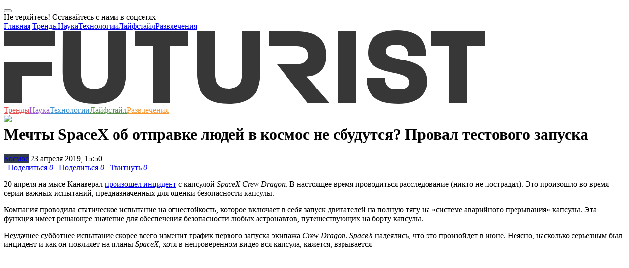

--- FILE ---
content_type: text/html; charset=UTF-8
request_url: https://futurist.ru/news/7484-mechti-spacex-ob-otpravke-lyudey-v-kosmos-ne-sbudutsya-proval-tesovogo-zapuska
body_size: 16412
content:



<!DOCTYPE html>
<html class="fa-events-icons-ready" lang="en-US">
<head>
    <link rel="manifest" href="/manifest.json">
    <meta charset="UTF-8">
    <meta http-equiv="X-UA-Compatible" content="IE=edge">
    <meta http-equiv="Content-Type" content="text/html; charset=UTF-8">
    <meta name="viewport" content="width=device-width, initial-scale=1">
    <meta name="keywords" content="Илон Маск, космос, SpaceX, испытания, МКС, запуск, Футурист.ру, футурист, futurist, футуризм, трансляции, интервью, подборки, статьи, новости, события, фото, видео, опросы, голосования, рейтинги, тесты, Нобелевская премия, ученые, российские ученые, лженаука, эксперимент, теория, университет, разоблачение, популяризация, будущее, прогноз">
    <meta name="description" content="20 апреля ​​на мысе Канаверал произошел инцидент с капсулой SpaceX Crew Dragon — на «Футуристе»">
    <meta name='yandex-verification' content='49ec9c59272c79ab'/>

    <link rel="icon" type="image/vnd.microsoft.icon" href="/img/favicon.ico">
    <link rel="apple-touch-icon" href="/img/touch-icon-120.png"/>
    <link rel="apple-touch-icon" href="/img/touch-icon-152.png"/>
    <link rel="apple-touch-icon" href="/img/touch-icon-1024.png"/>
    <link rel="apple-touch-icon" href="/img/touch-icon-1024.png"/>

    <script src="https://acdn.adnxs.com/prebid/not-for-prod/1/prebid.js"></script>
        <meta name="csrf-param" content="_csrf">
<meta name="csrf-token" content="q2AMANW0lVvnWh4NEAHqZPaEhDnSXW8aLxh-8dXdLLv8Uk15ouOmFrIFTF1TU7kPpde0c6Y-LWp9bD-amrdD-g==">
    <title>Мечты SpaceX об отправке людей в космос не сбудутся? Провал тестового запуска | Futurist - будущее уже здесь</title>
    <meta name="twitter:card" content="summary_large_image">
<meta name="twitter:site" content="@futurist_ru">
<meta name="twitter:title" content="Мечты SpaceX об отправке людей в космос не сбудутся? Провал тестового запуска">
<meta name="twitter:image" content="http://futurist.ru/images/nut_news/image/b18b219460955f01703c8e33787eff3e.jpg">
<meta name="twitter:image:width" content="435">
<meta name="twitter:image:height" content="375">
<meta name="twitter:url" content="https://futurist.ru/news/7484-mechti-spacex-ob-otpravke-lyudey-v-kosmos-ne-sbudutsya-proval-tesovogo-zapuska">
<meta name="relap-image" content="https://futurist.ru/images/nut_news/image/b18b219460955f01703c8e33787eff3e.jpg">
<meta property="og:url" content="https://futurist.ru/news/7484-mechti-spacex-ob-otpravke-lyudey-v-kosmos-ne-sbudutsya-proval-tesovogo-zapuska">
<meta property="og:type" content="website">
<meta property="og:title" content="Мечты SpaceX об отправке людей в космос не сбудутся? Провал тестового запуска">
<meta property="og:description" content="20 апреля ​​на мысе Канаверал произошел инцидент с капсулой SpaceX Crew Dragon  - читайте на «Футуристе»">
<meta property="og:image" content="https://futurist.ru/images/nut_news/image/b18b219460955f01703c8e33787eff3e.jpg">
<meta property="robots" content="NOARCHIVE">
<link href="https://futurist.ru/news/7484-mechti-spacex-ob-otpravke-lyudey-v-kosmos-ne-sbudutsya-proval-tesovogo-zapuska" rel="canonical">
<link href="/assets/all-fec7845f60dea582fcd44e79a3b30018.css" rel="stylesheet">
<link href="/assets/909ec577/css/bootstrap-select.min.css" rel="stylesheet">
<link href="/assets/17c11ec2/css/social-popup.css?v=2" rel="stylesheet">
<script src="https://relap.io/api/v6/head.js?token=dAx0IKQgK1eqeYyJ" async=""></script>
    <!-- Yandex.Metrika counter -->
    <script type="text/javascript">
        (function (d, w, c) {
            (w[c] = w[c] || []).push(function () {
                try {
                    w.yaCounter43761764 = new Ya.Metrika({
                        id: 43761764,
                        clickmap: true,
                        trackLinks: true,
                        accurateTrackBounce: true,
                        webvisor: true
                    });
                } catch (e) {
                }
            });

            var n = d.getElementsByTagName("script")[0],
                s = d.createElement("script"),
                f = function () {
                    n.parentNode.insertBefore(s, n);
                };
            s.type = "text/javascript";
            s.async = true;
            s.src = "https://mc.yandex.ru/metrika/watch.js";

            if (w.opera == "[object Opera]") {
                d.addEventListener("DOMContentLoaded", f, false);
            } else {
                f();
            }
        })(document, window, "yandex_metrika_callbacks");
    </script>
    <noscript>
        <div><img src="https://mc.yandex.ru/watch/43761764" style="position:absolute; left:-9999px;" alt=""/></div>
    </noscript>
    <!-- /Yandex.Metrika counter -->

    <!-- Facebook Conversion Code for Futurist -->
    <script>(function () {
            var _fbq = window._fbq || (window._fbq = []);
            if (!_fbq.loaded) {
                var fbds = document.createElement('script');
                fbds.async = true;
                fbds.src = '//connect.facebook.net/en_US/fbds.js';
                var s = document.getElementsByTagName('script')[0];
                s.parentNode.insertBefore(fbds, s);
                _fbq.loaded = true;
            }
        })();
        window._fbq = window._fbq || [];
        window._fbq.push(['track', '6040549555924', {'value': '0.00', 'currency': 'EUR'}]);
    </script>
    <script type="text/javascript">
    var pbjs_currency = 1, // -> to $1
        eur2usd = 1.1,
        testPrebid = false;
</script>
<script>
    var adUnits = [{
        code: 'yandex_rtb_R-A-283799-9',
        sizes: [[300, 250]],
        bids: [{
            bidder: 'appnexus',
            params: {placementId: '14366025'}
        },
            {
                bidder: 'adform',
                params: {mid: '619610'}
            }]
    }];
    var pbjs = pbjs || {};
    pbjs.que = pbjs.que || [];
    pbjs.que.push(function () {
        for (var i = 0; i < adUnits.length; i++) {
            shuffle(adUnits[i].bids);
        }
        pbjs.addAdUnits(adUnits);
        pbjs.requestBids({
            timeout: 2000,
            bidsBackHandler: function (bidResponses) {
                //show ads w/o adserver
                var iframe = document.getElementById('yandex_rtb_R-A-283799-9_if');
                var ifdoc = iframe.contentWindow.document;
                var highestCpmBids = pbjs.getHighestCpmBids('yandex_rtb_R-A-283799-9');
                if (highestCpmBids.length > 0) {
                    pbjs.renderAd(ifdoc, highestCpmBids[0].adId);
                } else {
                    testPrebid = true;
                }
            }
        });
        pbjs.bidderSettings = {
            audienceNetwork: {
                bidCpmAdjustment: function (bidCpm) {
                    return (bidCpm * 0.75);
                }
            },
            aol: {
                bidCpmAdjustment: function (bidCpm) {
                    return (bidCpm * 0.8);
                }
            },
            adform: {
                bidCpmAdjustment: function (bidCpm) {
                    return (bidCpm * 0.9) * eur2usd;
                }
            },
            smartadserver: {
                bidCpmAdjustment: function (bidCpm) {
                    return (bidCpm * 0.9) * eur2usd;
                }
            },
            pubmatic: {
                bidCpmAdjustment: function (bidCpm) {
                    return (bidCpm * 0.9);
                }
            }
        };

    });

    function shuffle(a) {
        var i = 0, j = 0, temp = null;
        for (i = a.length - 1; i > 0; i--) {
            j = Math.floor(Math.random() * (i + 1));
            temp = a[i];
            a[i] = a[j];
            a[j] = temp;
        }
    }
</script>
    <noscript><img height="1" width="1" alt="" style="display:none"
                   src="https://www.facebook.com/tr?ev=6040549555924&amp;cd[value]=0.00&amp;cd[currency]=EUR&amp;noscript=1">
    </noscript>

    <script async src="//pagead2.googlesyndication.com/pagead/js/adsbygoogle.js"></script>
<script>
    (adsbygoogle = window.adsbygoogle || []).push({
        google_ad_client: "ca-pub-6964181501766062",
        enable_page_level_ads: true
    });
</script>
<script async custom-element="amp-auto-ads"
        src="https://cdn.ampproject.org/v0/amp-auto-ads-0.1.js">
</script>    <script type="text/javascript" async src="https://relap.io/api/v6/head.js?token=vy9Wro4KDvMOXVhd"></script></head>
<body class="no-share">
<amp-auto-ads type="adsense"
              data-ad-client="ca-pub-6964181501766062">
</amp-auto-ads>
<!-- Rating@Mail.ru counter -->
<script type="text/javascript">
    var _tmr = window._tmr || (window._tmr = []);
    _tmr.push({id: "2732930", type: "pageView", start: (new Date()).getTime()});
    (function (d, w, id) {
        if (d.getElementById(id)) return;
        var ts = d.createElement("script");
        ts.type = "text/javascript";
        ts.async = true;
        ts.id = id;
        ts.src = (d.location.protocol == "https:" ? "https:" : "http:") + "//top-fwz1.mail.ru/js/code.js";
        var f = function () {
            var s = d.getElementsByTagName("script")[0];
            s.parentNode.insertBefore(ts, s);
        };
        if (w.opera == "[object Opera]") {
            d.addEventListener("DOMContentLoaded", f, false);
        } else {
            f();
        }
    })(document, window, "topmailru-code");
</script>
<noscript>
    <div style="position:absolute;left:-10000px;">
        <img src="//top-fwz1.mail.ru/counter?id=2732930;js=na" style="border:0;" height="1" width="1"
             alt="Рейтинг@Mail.ru"/>
    </div>
</noscript>
<!-- //Rating@Mail.ru counter -->
<div id="fb-root"></div>
<script>(function (d, s, id) {
        var js, fjs = d.getElementsByTagName(s)[0];
        if (d.getElementById(id)) return;
        js = d.createElement(s);
        js.id = id;
        js.src = "//connect.facebook.net/ru_RU/sdk.js#xfbml=1&version=v2.4";
        fjs.parentNode.insertBefore(js, fjs);
    }(document, 'script', 'facebook-jssdk'));</script>
<script>
    (function (i, s, o, g, r, a, m) {
        i['GoogleAnalyticsObject'] = r;
        i[r] = i[r] || function () {
            (i[r].q = i[r].q || []).push(arguments)
        }, i[r].l = 1 * new Date();
        a = s.createElement(o),
            m = s.getElementsByTagName(o)[0];
        a.async = 1;
        a.src = g;
        m.parentNode.insertBefore(a, m)
    })(window, document, 'script', '//www.google-analytics.com/analytics.js', 'ga');

    ga('create', 'UA-73654927-1', 'auto');
    ga('send', 'pageview');

</script>


    <div class="social-popup modal fade"
         id="socialPopupModal"
         tabindex="-1"
         role="dialog"
         aria-labelledby="myModalLabel">
        <div class="modal-dialog" role="document">
            <div class="modal-content">
                <div class="modal-body">
                    <button type="button"
                            class="close social-popup__close-btn-wrapper"
                            data-dismiss="modal"
                            aria-label="Close">
                        <span aria-hidden="true" class="social-popup__close-btn"></span>
                    </button>
                    <div class="social-popup__header">
                        Не теряйтесь! Оставайтесь с нами в соцсетях                    </div>
                    <div class="social-popup__socials">
                        <a href="https://vk.com/futurist_ru"
                           class="social-popup__social-item social-popup__social-item--vk"
                           target="_blank"></a>
                        <a href="https://www.facebook.com/futurist.ru/"
                           class="social-popup__social-item social-popup__social-item--fb"
                           target="_blank"></a>
                        <a href="https://t-do.ru/futurist_ru"
                           class="social-popup__social-item social-popup__social-item--tg"
                           target="_blank"></a>
                    </div>
                    <div class="clearfix"></div>
                </div>
            </div>
        </div>
    </div>




<!-- Popupmenu -->
<div class="show-menu">
    <div class="show-menu-top">
        <a href="#" class="menu-close"><span class="icon-close"></span></a>
    </div>
    <div class="container">
        <div class="row">
            <div class="col-xs-12 no-padding">
                <div class="menu-nav">
                    <nav>
                        <a href="/">Главная</a>
                        <a class="trends" href="//futurist.ru/trends" title="Тренды">Тренды</a><a class="science" href="//futurist.ru/science" title="Наука">Наука</a><a class="technologies" href="//futurist.ru/technologies" title="Технологии">Технологии</a><a class="life" href="//futurist.ru/life" title="Лайфстайл">Лайфстайл</a><a class="fun" href="//futurist.ru/fun" title="Развлечения">Развлечения</a>                    </nav>
                    <div class="mobile-social">
                        <a href="https://www.facebook.com/futurist.ru/" title="Facebook" class="facebook"
                           target="_blank"><span class="icon-facebook"></span></a>
                        <a href="https://vk.com/futurist_ru" title="Vk" class="vk" target="_blank"><span
                                class="icon-vk"></span></a>
                        <a href="https://twitter.com/futurist_ru" title="Twitter" class="twitter" target="_blank"><span
                                class="icon-twitter"></span></a>
                        <a href="https://telegram.me/futurist_ru" title="Telegram" class="telegram"
                           target="_blank"><span class="icon-telegram"></span></a>
                        <a href="http://futurist.ru/rss.xml" title="RSS" class="rss" target="_blank"><span
                                class="icon-rss"></span></a>
                    </div>
                </div>
            </div>
        </div>
    </div>
</div>
<div class="overlay"></div>
<!-- Popupmenu End -->


<header>
    <div class="container header-block">
        <div class="row no-margin" style="position: relative;">
            <div class="col-lg-9 col-md-8 col-sm-6 col-xs-12 no-padding header-main">
                <a href="#" class="mobile-menu">
                    <span></span>
                    <span></span>
                    <span></span>
                </a>
                <a href="http://futurist.ru" title="Futurist" class="logo">
                    <svg xmlns="http://www.w3.org/2000/svg" width="978" height="149" viewBox="0 0 978 149">
                        <defs>
                            <style>
                                .cls-1 {
                                    fill: #373737;
                                    fill-rule: evenodd;
                                }
                            </style>
                        </defs>
                        <path id="Shape_1_copy" data-name="Shape 1 copy" class="cls-1" d="M248.943,82.653c0,37.844-12.3,58.143-42.009,64.3-13.7,2.84-32.468,2.6-44.966.052-29.748-6.07-42.25-26.26-42.25-64.352L120,2h37l-0.393,80.2c0,23.777,4.526,36.231,27.611,36.231,22.857,0,27.609-12.454,27.609-36.231L212,2h37ZM338,32V147H303V32H266V2H375V32H338ZM679,147V2h37V147H679ZM942,32V147H905V32H869V2H978V32H942ZM103,31V2H0V31H103ZM0,65v82H36V92H98V65H0ZM521.943,82.653c0,37.844-12.4,57.7-42.009,64.3-12.451,2.777-33.093,2.57-44.966.052-29.7-6.3-42.25-26.26-42.25-64.352L393,2h37l-0.393,80.2c0,11.093,1.048,19.851,4.393,25.8,7.638,13.585,38.308,13.1,46.162-.04,3.561-5.957,4.665-14.553,4.665-25.76L485,2h37Zm93.617,11.1C650.187,91.709,656,67.078,656,51c0-19.022-5.586-48.963-61.26-48.963L540,2V32h54c7.834,0,13.316,1.428,17.089,3.706,10.442,6.3,9.969,23.368-.1,29.317C607.277,67.215,601.632,69,594,69H556l61.372,77.963h44.811ZM803.057,149C755.078,149,738,130.646,738,96h37c0.678,14.718,6.1,24.016,27.151,24.016,18.784,0,22.849-7.77,22.849-15.016,0-28.079-84-8.276-84-59,0-25.362,13.172-46,58.662-46C845.831,0,858.32,21.562,859,51H823c-0.681-12.229-4.1-22.016-24.47-22.016C781.556,28.984,777,35.526,777,43c0,24.23,84,4.3,84,60C861,124.286,848.546,149,803.057,149Z"/>
                    </svg>

                </a>
            </div>
            <nav class="header-nav">
                <a class="trends" href="//futurist.ru/trends" title="Тренды" style="color: #e45050">Тренды</a><a class="science" href="//futurist.ru/science" title="Наука" style="color: #9a59d7">Наука</a><a class="technologies" href="//futurist.ru/technologies" title="Технологии" style="color: #4092d0">Технологии</a><a class="life" href="//futurist.ru/life" title="Лайфстайл" style="color: #59924c">Лайфстайл</a><a class="fun" href="//futurist.ru/fun" title="Развлечения" style="color: #f79832">Развлечения</a>            </nav>
            <div class="col-lg-3 col-md-4 col-sm-6 col-xs-12 no-padding header-second" style="height: 1px;">
                <a href="#" id="open-search" class="open-search" style="display: block;"><span class="icon-search"></span></a>
                <div class="header-social" style="display: block;">
                    <a href="https://www.facebook.com/futurist.ru/" title="Facebook" class="facebook" target="_blank"><span class="icon-facebook"></span></a>
                    <a href="https://vk.com/futurist_ru" title="Vk" class="vk" target="_blank"><span class="icon-vk"></span></a>
                    <a href="https://twitter.com/futurist_ru" title="Twitter" class="twitter" target="_blank"><span class="icon-twitter"></span></a>
                    <a href="https://telegram.me/futurist_ru" title="Telegram" class="telegram" target="_blank"><span class="icon-telegram"></span></a>
                    <a href="https://www.youtube.com/channel/UCBk-LDqzfRRFYXZt9wOnSdg" target="_blank"><img src="/img/icons/youtube-new.png" /></a>
                </div>
                <div class="show-search-holder">
                    <div class="show-search" style="display: none;">
                        <div class="show-search-icon"><span id="search-btn" class="icon-search"></span></div>
                        <form id="search-form" action="/search" method="get">
                            <input id="search-bar" placeholder="Что вам найти?" name="search" value="" class="show-search-input" type="search">
                            <input type="hidden" value="Найти"/>
                            <span class="show-search-hide"><span id="show-search-hide" class="icon-close"></span></span>
                        </form>
                    </div>
                </div>
                <script type="text/javascript">(function(w,d,c){var s=d.createElement('script'),h=d.getElementsByTagName('script')[0],e=d.documentElement;if((' '+e.className+' ').indexOf(' ya-page_js_yes ')===-1){e.className+=' ya-page_js_yes';}s.type='text/javascript';s.async=true;s.charset='utf-8';s.src=(d.location.protocol==='https:'?'https:':'http:')+'//site.yandex.net/v2.0/js/all.js';h.parentNode.insertBefore(s,h);(w[c]||(w[c]=[])).push(function(){Ya.Site.Form.init()})})(window,document,'yandex_site_callbacks');</script>
            </div>
        </div>
    </div>
</header>

<div class="container no-padding" style="margin-top: 10px">
    </div>

<main>
    

<div id="additional-info-data">
    <div class="content">
        <a href="#" class="additional-info-close icon-close"></a>
        <div class="data-holder"></div>
    </div>
</div>
<div class="container no-padding main-page">

    
    
    <div class="row no-margin">
        <div class="col-lg-8 col-md-8">
            <div id="postCont" class="post-content">

                <div>
                                                                            </div>

                <h1 class="post-title">Мечты SpaceX об отправке людей в космос не сбудутся? Провал тестового запуска</h1>

                <div class="post-info">

                                            <a href="/materials/space" class="post-label c-gray"
                           style="background-color: #343d46">Космос</a>
                    
                    <span class="post-author">
                                                23&nbsp;апреля&nbsp;2019,&nbsp;15:50                    </span>
                </div>

                
                <div class="post-social">
                    <a href="#" title="Поделиться" class="facebook l-fb like social_share" data-type="fb" data-url="https://futurist.ru/news/7484-mechti-spacex-ob-otpravke-lyudey-v-kosmos-ne-sbudutsya-proval-tesovogo-zapuska" title="Facebook"><span class="icon-facebook"></span> &nbsp; Поделиться <i class="l-count">0</i></a>
<a href="#" title="Поделиться" class="vk like l-vk social_share" data-type="vk" data-url="https://futurist.ru/news/7484-mechti-spacex-ob-otpravke-lyudey-v-kosmos-ne-sbudutsya-proval-tesovogo-zapuska" title="Vkontakte"><span class="icon-vk"></span> &nbsp; Поделиться <i class="l-count">0</i></a>
<a href="#" title="Твитнуть" class="twitter l-tw like social_share" data-type="tw" data-url="https://futurist.ru/news/7484-mechti-spacex-ob-otpravke-lyudey-v-kosmos-ne-sbudutsya-proval-tesovogo-zapuska" title="Twitter"><span class="icon-twitter"></span> &nbsp; Твитнуть <i class="l-count">0</i></a>                </div>

                <p>20 апреля ​​на мысе Канаверал <a href="https://twitter.com/NASASpaceflight/status/1119729877232517122" target="_blank">произошел инцидент</a> с капсулой <em>SpaceX Crew Dragon</em>. В настоящее время проводиться расследование (никто не пострадал). Это произошло во время серии важных испытаний, предназначенных для оценки безопасности капсулы.</p>
<p>Компания проводила статическое испытание на огнестойкость, которое включает в себя запуск двигателей на полную тягу на &laquo;системе аварийного прерывания&raquo; капсулы. Эта функция имеет решающее значение для обеспечения безопасности любых астронавтов, путешествующих на борту капсулы.</p>
<p>Неудачнее субботнее испытание скорее всего изменит график первого запуска экипажа <em>Crew Dragon</em>. <em>SpaceX</em> надеялись, что это произойдет в июне. Неясно, насколько серьезным был инцидент и как он повлияет на планы <em>SpaceX</em>, хотя в непроверенном видео вся капсула, кажется, взрывается</p>
<div class="embeddedContent oembed-provider- oembed-provider-youtube" data-align="center" data-oembed="https://www.youtube.com/watch?v=xe4ee56aHSg" data-oembed_provider="youtube" data-resizetype="noresize" style="text-align: center;"><iframe allowfullscreen="true" allowscriptaccess="always" frameborder="0" height="349" scrolling="no" src="//www.youtube.com/embed/xe4ee56aHSg?wmode=transparent&jqoemcache=3oxpu" width="425"></iframe></div>
<p>&laquo;Обеспечение соответствия наших систем строгим стандартам безопасности и обнаружение таких аномалий перед полетом являются основными причинами, по которым мы проводим испытания. Наши команды проводят расследования и тесно сотрудничают с партнерами из NASA&raquo;, – <a href="https://twitter.com/NASASpaceflight/status/1119729877232517122" target="_blank">говорится в заявлении</a> <em>SpaceX</em>.</p>
<p>Третьего марта космический корабль <em>SpaceX Crew Dragon</em> успешно состыковался с Международной космической станцией. Стыковка доставила припасы и испытательный манекен по прозвищу Рипли, на котором были записаны важные данные о том, что значит быть пассажиром внутри капсулы. Программа коммерческого экипажа NASA заключается в запуске астронавтов в космсос в ближайшем будущем с американской земли. Это то, чего не было со времен <em>Space Shuttle</em> в июле 2011 года.</p>
<hr />
<p><span style="font-size:20px;"><strong><b>Читайте еще: <a href="https://futurist.ru/news/7132" target="_blank">На каком корабле мы полетим на Марс? Оцените проект Илона Маска</a></b></strong></span></p>
<hr />
<p><strong><b>Источник:</b></strong> <a href="https://www.livescience.com/65290-spacex-crew-dragon-incident-explosion.html" target="_blank">Livescience</a></p>

                <div class="end-of-material-content"></div>
                <div class="post-social share-friends wow bounceInUp" data-wow-delay="0.3s"
                     data-wow-duration="0.5s">
                    <h3 class="h3-first-line">Понравилась статья?</h3>
                    <h3>Поделись с друзьями!</h3>
                    <a href="#" title="Поделиться" class="facebook l-fb like social_share" data-type="fb" data-url="https://futurist.ru/news/7484-mechti-spacex-ob-otpravke-lyudey-v-kosmos-ne-sbudutsya-proval-tesovogo-zapuska" title="Facebook"><span class="icon-facebook"></span> &nbsp; Поделиться <i class="l-count">0</i></a>
<a href="#" title="Поделиться" class="vk like l-vk social_share" data-type="vk" data-url="https://futurist.ru/news/7484-mechti-spacex-ob-otpravke-lyudey-v-kosmos-ne-sbudutsya-proval-tesovogo-zapuska" title="Vkontakte"><span class="icon-vk"></span> &nbsp; Поделиться <i class="l-count">0</i></a>
<a href="#" title="Твитнуть" class="twitter l-tw like social_share" data-type="tw" data-url="https://futurist.ru/news/7484-mechti-spacex-ob-otpravke-lyudey-v-kosmos-ne-sbudutsya-proval-tesovogo-zapuska" title="Twitter"><span class="icon-twitter"></span> &nbsp; Твитнуть <i class="l-count">0</i></a>                </div>

                <div id="relap-end-content"></div>

                <div>
                                                        </div>

                <div class='new-subscribe share-friends'>
    <h3>Подпишись на еженедельную рассылку</h3>
    <div class='row no-margin'>
    <form id="w6" action="/news/7484-mechti-spacex-ob-otpravke-lyudey-v-kosmos-ne-sbudutsya-proval-tesovogo-zapuska" method="post">
<input type="hidden" name="_csrf" value="q2AMANW0lVvnWh4NEAHqZPaEhDnSXW8aLxh-8dXdLLv8Uk15ouOmFrIFTF1TU7kPpde0c6Y-LWp9bD-amrdD-g==">    
<input type="text" id="nutsubscribers-email" class="form-control" name="NutSubscribers[Email]" placeholder="Ваш e-mail" aria-required="true">
    <button id="subscribe-btn3" type="button" class='btn btn-success'>Подписаться</button>
    <div class="signup-error"></div>
    </div>
    </form></div>
                                    <div class="post-tags">
                        <span>Теги</span>
                                                        <a href="https://futurist.ru/tags/%D0%98%D0%BB%D0%BE%D0%BD+%D0%9C%D0%B0%D1%81%D0%BA"
                                   title="Илон Маск">Илон Маск</a>
                                                            <a href="https://futurist.ru/tags/%D0%BA%D0%BE%D1%81%D0%BC%D0%BE%D1%81"
                                   title="космос">космос</a>
                                                            <a href="https://futurist.ru/tags/SpaceX"
                                   title="SpaceX">SpaceX</a>
                                                            <a href="https://futurist.ru/tags/%D0%B8%D1%81%D0%BF%D1%8B%D1%82%D0%B0%D0%BD%D0%B8%D1%8F"
                                   title="испытания">испытания</a>
                                                            <a href="https://futurist.ru/tags/%D0%9C%D0%9A%D0%A1"
                                   title="МКС">МКС</a>
                                                            <a href="https://futurist.ru/tags/%D0%B7%D0%B0%D0%BF%D1%83%D1%81%D0%BA"
                                   title="запуск">запуск</a>
                                                </div>
                                <div class="knowmore">
                    <div class="col-lg-12 col-md-12 no-padding knowmore-info" style="text-align: left;">
                                                    <span>Источник:</span> <a target="_blank"
                                                      href="http://futurist.ru">Футурист.ру</a>
                            <br/>
                                                    <span>Фото:</span> <a target="_blank" href="https://www.mnn.com/earth-matters/space/blogs/whats-next-spacex-its-mission-send-humans-space">https://www.mnn.com</a>                                            </div>
                </div>

                <a name="comments"></a>
<div class="post-comments">
    <h2>Комментарии</h2>
    <div class="show-comments">
                    <div style="display: none" class="disqus_thread_id">n7484</div>
            <div id="disqus_thread"></div>
            <script>
                /**
                 * RECOMMENDED CONFIGURATION VARIABLES: EDIT AND UNCOMMENT THE SECTION BELOW TO INSERT DYNAMIC VALUES FROM YOUR PLATFORM OR CMS.
                 * LEARN WHY DEFINING THESE VARIABLES IS IMPORTANT: https://disqus.com/admin/universalcode/#configuration-variables
                 */

                var disqus_config = function () {
                    this.page.url = location.href; // Replace PAGE_URL with your page's canonical URL variable
                    this.page.identifier = $('.disqus_thread_id').html(); // Replace PAGE_IDENTIFIER with your page's unique identifier variable
                };

                (function() { // DON'T EDIT BELOW THIS LINE
                    var d = document, s = d.createElement('script');

                    s.src = '//futurist-1.disqus.com/embed.js';

                    s.setAttribute('data-timestamp', +new Date());
                    (d.head || d.body).appendChild(s);
                })();
            </script>
            <noscript>Please enable JavaScript to view the <a href="https://disqus.com/?ref_noscript" rel="nofollow">comments powered by Disqus.</a></noscript>
            </div>
</div>
            </div>
        </div>

        <div class="col-lg-4 col-md-4">
            <aside id="aside">
                <div id="relap-desktop-sidebar"></div>
                
                    <div>
                                                <div class="banners--with-max-width">
                                                    </div>

                    </div>

                        <div class="pictureDay" id="pictureDay">
        <div class="aside-title">Картина дня</div>
                                                            <div class="news-minibox">
                    <div class="news-minibox-cover">
                        <a href="/articles/1476-kataklizmi-kolonii-na-marse-i-3d-printeri-kakim-budet-mir-v-2118-godu"><img src="//futurist.ru/images/nut_articles/image/30f4da7c1c47c94a9861c1036ced0205.jpg" alt="Каким будет мир через 100 лет? Катаклизмы, колонии на Марсе и 3D-принтеры"></a>
                    </div>
                    <div class="news-minibox-content">
                        <span class="news-minibox-title"><a href="/articles/1476-kataklizmi-kolonii-na-marse-i-3d-printeri-kakim-budet-mir-v-2118-godu">Каким будет мир через 100 лет? Катаклизмы, колонии на Марсе и 3D-принтеры</a></span>
                                                    <a href="https://futurist.ru/trends" class="news-minibox-cat" style="color: #e45050">Тренды</a>
                                                                            <a href="https://futurist.ru/technologies" class="news-minibox-cat" style="color: #4092d0">Технологии</a>
                                            </div>
                </div>
                                                                <div class="news-minibox">
                    <div class="news-minibox-cover">
                        <a href="/articles/1353-istoriya-kriptovalyuti-v-rossii-ot-surrogata-do-glavnogo-slova"><img src="//futurist.ru/images/nut_articles/image/d8ef9513312a43f3a098b935d328753b.jpg" alt="История криптовалюты в России: от суррогата до главного слова"></a>
                    </div>
                    <div class="news-minibox-content">
                        <span class="news-minibox-title"><a href="/articles/1353-istoriya-kriptovalyuti-v-rossii-ot-surrogata-do-glavnogo-slova">История криптовалюты в России: от суррогата до главного слова</a></span>
                                                    <a href="https://futurist.ru/technologies" class="news-minibox-cat" style="color: #4092d0">Технологии</a>
                                                                    </div>
                </div>
                                                                <div class="news-minibox">
                    <div class="news-minibox-cover">
                        <a href="/articles/1326-metod-singapura-kak-avtoritarniy-rezhim-sozdaet-samoe-tehnologichnoe-gosudarstvo-planeti"><img src="//futurist.ru/images/nut_articles/image/7907e5ec6b7b7a0df6c7c391ebf1d4e2.jpg" alt="Метод Сингапура: как авторитарный режим создает самое технологичное государство планеты"></a>
                    </div>
                    <div class="news-minibox-content">
                        <span class="news-minibox-title"><a href="/articles/1326-metod-singapura-kak-avtoritarniy-rezhim-sozdaet-samoe-tehnologichnoe-gosudarstvo-planeti">Метод Сингапура: как авторитарный режим создает самое технологичное государство планеты</a></span>
                                                    <a href="https://futurist.ru/technologies" class="news-minibox-cat" style="color: #4092d0">Технологии</a>
                                                                    </div>
                </div>
                                                                <div class="news-minibox">
                    <div class="news-minibox-cover">
                        <a href="/articles/545-aleksandr-shulygin-rabota-stanet-privilegiey"><img src="//futurist.ru/images/nut_articles/image/e7e04a0df8df6998a51067fc8aef42bd.jpg" alt="Александр Шульгин: «Работа станет привилегией»"></a>
                    </div>
                    <div class="news-minibox-content">
                        <span class="news-minibox-title"><a href="/articles/545-aleksandr-shulygin-rabota-stanet-privilegiey">Александр Шульгин: «Работа станет привилегией»</a></span>
                                                    <a href="https://futurist.ru/trends" class="news-minibox-cat" style="color: #e45050">Тренды</a>
                                                                    </div>
                </div>
                                                <div class="clearfix"></div>
    </div>

                    <div>
                                                <div class="banners--with-max-width">
                                                                                </div>
                    </div>

                            </aside>
        </div>
    </div>

    <div class="margin-positiv-page">
                    </div>

    <div class="row margin-positiv-page">
        <div class="recomend-title">Рекомендуем</div>
                <div class="col-lg-4 col-md-4 col-sm-12 col-xs-12 no-padding">
            <div class="news-box">
                <div class="news-cover">
                                        <div class="coolImg">
                        <a href="/articles/806/istoricheskiy-zapusk-pace">
                            <img class="alcenter" src="//futurist.ru/images/nut_articles/image/2a4ce3818ad4a6f1d5097c8d9fc710b3.jpg" alt="Успешный запуск грузовика Dragon на МКС: хронология">
                        </a>
                    </div>
                    <div class="news-content-holder">
                        <div class="news-content">
                                                        <a href="/articles/806/istoricheskiy-zapusk-pace" class="news-title clamp-title">Успешный запуск грузовика Dragon на МКС: хронология</a>
                            <div class="news-meta">
                                                                    <a href="/technologies" class="news-cat" style="color: #4092d0">Технологии</a>
                                                                                                <div class="share-count">6</div>
                                <div class="share-links">
                                    <a href="#" class="facebook social_share" data-type="fb" data-url="https://futurist.ru/articles/806/istoricheskiy-zapusk-pace" title="Facebook"><span class="icon-facebook"></span></a>
                                    <a href="#" class="vk social_share" data-type="vk" data-url="https://futurist.ru/articles/806/istoricheskiy-zapusk-pace" title="Vk"><span class="icon-vk"></span></a>
                                    <a href="#" class="twitter social_share" data-text='Успешный запуск грузовика Dragon на МКС: хронология' data-type="tw" data-url="https://futurist.ru/articles/806/istoricheskiy-zapusk-pace" title="Twitter"><span class="icon-twitter"></span></a>
                                                                            <a href="#" class="telegram social_share" data-text='Успешный запуск грузовика Dragon на МКС: хронология' data-type="tg" data-url="https://futurist.ru/articles/806/istoricheskiy-zapusk-pace" title="Telegram"><span class="icon-telegram"></span></a>
                                                                        <a href="#" class="share-toogle" title="Share"><span class="icon-share"></span></a>
                                </div>
                                                                <div class="comment-link"><a class="icon-comment disqus-comment-count" data-disqus-identifier="a806" href="/articles/806/istoricheskiy-zapusk-pace#comments">&nbsp;</a></div>
                            </div>
                        </div>
                    </div>
                </div>
            </div>
        </div>
            <div class="col-lg-4 col-md-4 col-sm-12 col-xs-12 no-padding">
            <div class="news-box">
                <div class="news-cover">
                                        <div class="coolImg">
                        <a href="/articles/320">
                            <img class="alleft" src="//futurist.ru/images/nut_articles/image/7a24d9dd92240d364fa50a0088bd3130.jpg" alt="До орбиты за 300: сколько стоит доставить груз на МКС">
                        </a>
                    </div>
                    <div class="news-content-holder">
                        <div class="news-content">
                                                        <a href="/articles/320" class="news-title clamp-title">До орбиты за 300: сколько стоит доставить груз на МКС</a>
                            <div class="news-meta">
                                                                    <a href="/science" class="news-cat" style="color: #9a59d7">Наука</a>
                                                                                                <div class="share-count">5</div>
                                <div class="share-links">
                                    <a href="#" class="facebook social_share" data-type="fb" data-url="https://futurist.ru/articles/320" title="Facebook"><span class="icon-facebook"></span></a>
                                    <a href="#" class="vk social_share" data-type="vk" data-url="https://futurist.ru/articles/320" title="Vk"><span class="icon-vk"></span></a>
                                    <a href="#" class="twitter social_share" data-text='До орбиты за 300: сколько стоит доставить груз на МКС' data-type="tw" data-url="https://futurist.ru/articles/320" title="Twitter"><span class="icon-twitter"></span></a>
                                                                            <a href="#" class="telegram social_share" data-text='До орбиты за 300: сколько стоит доставить груз на МКС' data-type="tg" data-url="https://futurist.ru/articles/320" title="Telegram"><span class="icon-telegram"></span></a>
                                                                        <a href="#" class="share-toogle" title="Share"><span class="icon-share"></span></a>
                                </div>
                                                                <div class="comment-link"><a class="icon-comment disqus-comment-count" data-disqus-identifier="a320" href="/articles/320#comments">&nbsp;</a></div>
                            </div>
                        </div>
                    </div>
                </div>
            </div>
        </div>
            <div class="col-lg-4 col-md-4 col-sm-12 col-xs-12 no-padding">
            <div class="news-box">
                <div class="news-cover">
                                        <div class="coolImg">
                        <a href="/articles/7">
                            <img class="alleft" src="//futurist.ru/images/nut_articles/image/6dd4b3e57d755c665b5dff5c5a2e2b22.jpg" alt="Чем грозит России успех SpaceX">
                        </a>
                    </div>
                    <div class="news-content-holder">
                        <div class="news-content">
                                                        <a href="/articles/7" class="news-title clamp-title">Чем грозит России успех SpaceX</a>
                            <div class="news-meta">
                                                                    <a href="/science" class="news-cat" style="color: #9a59d7">Наука</a>
                                                                                                <div class="share-count">5</div>
                                <div class="share-links">
                                    <a href="#" class="facebook social_share" data-type="fb" data-url="https://futurist.ru/articles/7" title="Facebook"><span class="icon-facebook"></span></a>
                                    <a href="#" class="vk social_share" data-type="vk" data-url="https://futurist.ru/articles/7" title="Vk"><span class="icon-vk"></span></a>
                                    <a href="#" class="twitter social_share" data-text='Чем грозит России успех SpaceX' data-type="tw" data-url="https://futurist.ru/articles/7" title="Twitter"><span class="icon-twitter"></span></a>
                                                                            <a href="#" class="telegram social_share" data-text='Чем грозит России успех SpaceX' data-type="tg" data-url="https://futurist.ru/articles/7" title="Telegram"><span class="icon-telegram"></span></a>
                                                                        <a href="#" class="share-toogle" title="Share"><span class="icon-share"></span></a>
                                </div>
                                                                <div class="comment-link"><a class="icon-comment disqus-comment-count" data-disqus-identifier="a7" href="/articles/7#comments">&nbsp;</a></div>
                            </div>
                        </div>
                    </div>
                </div>
            </div>
        </div>
        </div>

        <div class="row margin-positiv-recomend"  >
                        <div class="col-lg-3 col-md-3 col-sm-12 col-xs-12 no-padding">
                    <div class="popular-news">
                        <div class="popular-news-cover">
                                                        <div class="recImg">
                                <a href="/articles/735">
                                    <img class="alcenter" src="//futurist.ru/images/nut_articles/image/acb3c967b74c68e36e2276d15c4d91a9.jpg" alt="Миссия Iridium NEXT: первый пуск SpaceX Илона Маска в 2017 году (успешно)">
                                </a>
                            </div>
                            <div class="news-minibox-holder">
                                <div class="share-block">
                                    <div class="share-count">25</div>
                                    <div class="share-links">
                                        <a href="#" class="facebook social_share" data-type="fb" data-url="https://futurist.ru/articles/735" title="Facebook"><span class="icon-facebook"></span></a>
                                        <a href="#" class="vk social_share" data-type="vk" data-url="https://futurist.ru/articles/735" title="Vk"><span class="icon-vk"></span></a>
                                        <a href="#" class="twitter social_share" data-text='Миссия Iridium NEXT: первый пуск SpaceX Илона Маска в 2017 году (успешно)' data-type="tw" data-url="https://futurist.ru/articles/735" title="Twitter"><span class="icon-twitter"></span></a>
                                                                                    <a href="#" class="telegram social_share" data-text='Миссия Iridium NEXT: первый пуск SpaceX Илона Маска в 2017 году (успешно)' data-type="tg" data-url="https://futurist.ru/articles/735" title="Telegram"><span class="icon-telegram"></span></a>
                                                                                <a href="#" class="share-toogle" title="Share"><span class="icon-share"></span></a>
                                    </div>
                                                                        <div class="comment-link"><a class="icon-comment disqus-comment-count" data-disqus-identifier="a735" href="/articles/735#comments">&nbsp;</a></div>
                                </div>
                            </div>
                        </div>
                        <div class="popular-news-content">
                                                            <a href="/materials/Online" class="popular-news-label c-lightblue" style="background-color: #B22222">Онлайн</a>
                                                        <a href="/articles/735" class="popular-news-title">Миссия Iridium NEXT: первый пуск SpaceX Илона Маска в 2017 году (успешно)</a>
                                                            <a href="/technologies" class="popular-news-cat" style="color: #4092d0">Технологии</a>
                                                                                </div>
                    </div>
                </div>
                                    <div class="col-lg-3 col-md-3 col-sm-12 col-xs-12 no-padding">
                    <div class="popular-news">
                        <div class="popular-news-cover">
                                                        <div class="recImg">
                                <a href="/articles/12">
                                    <img class="alleft" src="//futurist.ru/images/nut_articles/image/3667a7b54fc6d6036f3cc8594a2cd5e4.jpg" alt="Илон Маск выпустил дракона">
                                </a>
                            </div>
                            <div class="news-minibox-holder">
                                <div class="share-block">
                                    <div class="share-count">7</div>
                                    <div class="share-links">
                                        <a href="#" class="facebook social_share" data-type="fb" data-url="https://futurist.ru/articles/12" title="Facebook"><span class="icon-facebook"></span></a>
                                        <a href="#" class="vk social_share" data-type="vk" data-url="https://futurist.ru/articles/12" title="Vk"><span class="icon-vk"></span></a>
                                        <a href="#" class="twitter social_share" data-text='Илон Маск выпустил дракона' data-type="tw" data-url="https://futurist.ru/articles/12" title="Twitter"><span class="icon-twitter"></span></a>
                                                                                    <a href="#" class="telegram social_share" data-text='Илон Маск выпустил дракона' data-type="tg" data-url="https://futurist.ru/articles/12" title="Telegram"><span class="icon-telegram"></span></a>
                                                                                <a href="#" class="share-toogle" title="Share"><span class="icon-share"></span></a>
                                    </div>
                                                                        <div class="comment-link"><a class="icon-comment disqus-comment-count" data-disqus-identifier="a12" href="/articles/12#comments">&nbsp;</a></div>
                                </div>
                            </div>
                        </div>
                        <div class="popular-news-content">
                                                        <a href="/articles/12" class="popular-news-title">Илон Маск выпустил дракона</a>
                                                            <a href="/science" class="popular-news-cat" style="color: #9a59d7">Наука</a>
                                                                                </div>
                    </div>
                </div>
                                    <div class="col-lg-3 col-md-3 col-sm-12 col-xs-12 no-padding">
                    <div class="popular-news">
                        <div class="popular-news-cover">
                                                        <div class="recImg">
                                <a href="/news/5454-spacex-obrekla-svoyu-raketu-na-gibely-v-okeane-no-falcon-9-neozhidanno-vizhila">
                                    <img class="alcenter" src="//futurist.ru/images/nut_news/image/258703c3dd921602a1a63ca18cdd5123.jpg" alt="SpaceX обрекла свою ракету на гибель в океане. Но Falcon 9 неожиданно «выжила»">
                                </a>
                            </div>
                            <div class="news-minibox-holder">
                                <div class="share-block">
                                    <div class="share-count">15</div>
                                    <div class="share-links">
                                        <a href="#" class="facebook social_share" data-type="fb" data-url="https://futurist.ru/news/5454-spacex-obrekla-svoyu-raketu-na-gibely-v-okeane-no-falcon-9-neozhidanno-vizhila" title="Facebook"><span class="icon-facebook"></span></a>
                                        <a href="#" class="vk social_share" data-type="vk" data-url="https://futurist.ru/news/5454-spacex-obrekla-svoyu-raketu-na-gibely-v-okeane-no-falcon-9-neozhidanno-vizhila" title="Vk"><span class="icon-vk"></span></a>
                                        <a href="#" class="twitter social_share" data-text='SpaceX обрекла свою ракету на гибель в океане. Но Falcon 9 неожиданно «выжила»' data-type="tw" data-url="https://futurist.ru/news/5454-spacex-obrekla-svoyu-raketu-na-gibely-v-okeane-no-falcon-9-neozhidanno-vizhila" title="Twitter"><span class="icon-twitter"></span></a>
                                                                                    <a href="#" class="telegram social_share" data-text='SpaceX обрекла свою ракету на гибель в океане. Но Falcon 9 неожиданно «выжила»' data-type="tg" data-url="https://futurist.ru/news/5454-spacex-obrekla-svoyu-raketu-na-gibely-v-okeane-no-falcon-9-neozhidanno-vizhila" title="Telegram"><span class="icon-telegram"></span></a>
                                                                                <a href="#" class="share-toogle" title="Share"><span class="icon-share"></span></a>
                                    </div>
                                                                        <div class="comment-link"><a class="icon-comment disqus-comment-count" data-disqus-identifier="n5454" href="/news/5454-spacex-obrekla-svoyu-raketu-na-gibely-v-okeane-no-falcon-9-neozhidanno-vizhila#comments">&nbsp;</a></div>
                                </div>
                            </div>
                        </div>
                        <div class="popular-news-content">
                                                            <a href="/materials/space" class="popular-news-label c-lightblue" style="background-color: #343d46">Космос</a>
                                                        <a href="/news/5454-spacex-obrekla-svoyu-raketu-na-gibely-v-okeane-no-falcon-9-neozhidanno-vizhila" class="popular-news-title">SpaceX обрекла свою ракету на гибель в океане. Но Falcon 9 неожиданно «выжила»</a>
                                                            <a href="/technologies" class="popular-news-cat" style="color: #4092d0">Технологии</a>
                                                                                </div>
                    </div>
                </div>
                                    <div class="col-lg-3 col-md-3 col-sm-12 col-xs-12 no-padding">
                    <div class="popular-news">
                        <div class="popular-news-cover">
                                                        <div class="recImg">
                                <a href="/news/3384-spacex-zapustila-raketu-falcon-9-s-voennim-sputnikom-i-posadila-pervuyu-stupeny">
                                    <img class="alcenter" src="//futurist.ru/images/nut_news/image/6dff8143f8ce30d7d6e0bc946b3f96e0.jpg" alt="SpaceX запустила ракету Falcon 9 с военным спутником и посадила первую ступень">
                                </a>
                            </div>
                            <div class="news-minibox-holder">
                                <div class="share-block">
                                    <div class="share-count">22</div>
                                    <div class="share-links">
                                        <a href="#" class="facebook social_share" data-type="fb" data-url="https://futurist.ru/news/3384-spacex-zapustila-raketu-falcon-9-s-voennim-sputnikom-i-posadila-pervuyu-stupeny" title="Facebook"><span class="icon-facebook"></span></a>
                                        <a href="#" class="vk social_share" data-type="vk" data-url="https://futurist.ru/news/3384-spacex-zapustila-raketu-falcon-9-s-voennim-sputnikom-i-posadila-pervuyu-stupeny" title="Vk"><span class="icon-vk"></span></a>
                                        <a href="#" class="twitter social_share" data-text='SpaceX запустила ракету Falcon 9 с военным спутником и посадила первую ступень' data-type="tw" data-url="https://futurist.ru/news/3384-spacex-zapustila-raketu-falcon-9-s-voennim-sputnikom-i-posadila-pervuyu-stupeny" title="Twitter"><span class="icon-twitter"></span></a>
                                                                                    <a href="#" class="telegram social_share" data-text='SpaceX запустила ракету Falcon 9 с военным спутником и посадила первую ступень' data-type="tg" data-url="https://futurist.ru/news/3384-spacex-zapustila-raketu-falcon-9-s-voennim-sputnikom-i-posadila-pervuyu-stupeny" title="Telegram"><span class="icon-telegram"></span></a>
                                                                                <a href="#" class="share-toogle" title="Share"><span class="icon-share"></span></a>
                                    </div>
                                                                        <div class="comment-link"><a class="icon-comment disqus-comment-count" data-disqus-identifier="n3384" href="/news/3384-spacex-zapustila-raketu-falcon-9-s-voennim-sputnikom-i-posadila-pervuyu-stupeny#comments">&nbsp;</a></div>
                                </div>
                            </div>
                        </div>
                        <div class="popular-news-content">
                                                            <a href="/materials/space" class="popular-news-label c-lightblue" style="background-color: #343d46">Космос</a>
                                                        <a href="/news/3384-spacex-zapustila-raketu-falcon-9-s-voennim-sputnikom-i-posadila-pervuyu-stupeny" class="popular-news-title">SpaceX запустила ракету Falcon 9 с военным спутником и посадила первую ступень</a>
                                                            <a href="/trends" class="popular-news-cat" style="color: #e45050">Тренды</a>
                                                                                </div>
                    </div>
                </div>
                        </div>
    
            <div class="row popular-bottom margin-positiv loadmore-recomend">
            <div class="col-lg-12 col-md-12 col-sm-12 col-xs-12 no-padding text-center">
                <a href="#"
                   id="recommendlm"
                   data-page="7"
                   data-id="7484"
                   data-type="news"
                   class="loadmore"><span class="icon-download"></span>Загрузить еще</a>
            </div>
        </div>
    </div>

<div>
    </div>

    </main>


<!-- Footer -->
<footer>
    <div class="container no-padding">
        <div class="row no-margin">
            <div class="col-lg-8 col-md-8 col-sm-12 col-xs-12 no-padding">
                <a href="http://futurist.ru" title="Futurist" class="footer-logo"><img
                            src="/img/logo-mini.svg" alt=""></a>
                <nav class="footer-nav">
                    <a href="https://futurist.ru/about" title="О нас">О нас</a>
                    <a href="https://futurist.ru/contacts" title="Контакты">Контакты</a>
                    <a href="https://futurist.ru/jobs" title="Вакансии">Вакансии</a>
                    <a href="https://futurist.ru/archive/news" title="Архив">Архив</a>
                </nav>
            </div>
            <div class="col-lg-4 col-md-4 col-sm-12 col-xs-12 no-padding">
                <div class="footer-social">
                    <a href="https://www.facebook.com/futurist.ru/" title="Facebook" class="facebook"
                       target="_blank"><span class="icon-facebook"></span></a>
                    <a href="https://vk.com/futurist_ru" title="Vk" class="vk" target="_blank"><span
                                class="icon-vk"></span></a>
                    <a href="https://twitter.com/futurist_ru" title="Twitter" class="twitter" target="_blank"><span
                                class="icon-twitter"></span></a>
                    <a href="https://telegram.me/futurist_ru" title="Telegram" class="telegram" target="_blank"><span
                                class="icon-telegram"></span></a>
                    <a href="https://www.youtube.com/channel/UCBk-LDqzfRRFYXZt9wOnSdg" target="_blank"><img
                                src="/img/icons/youtube-new.png"/></a>
                    <a href="http://futurist.ru/rss.xml" title="RSS" class="rss" target="_blank"><span
                                class="icon-rss"></span></a>
                </div>
            </div>
        </div>
    </div>
</footer>
<div style="display: none">
    <!--LiveInternet counter-->
    <script type="text/javascript"><!--
        document.write("<a href='//www.liveinternet.ru/click' " +
            "target=_blank><img src='//counter.yadro.ru/hit?t44.11;r" +
            escape(document.referrer) + ((typeof(screen) == "undefined") ? "" :
                ";s" + screen.width + "*" + screen.height + "*" + (screen.colorDepth ?
                screen.colorDepth : screen.pixelDepth)) + ";u" + escape(document.URL) +
            ";h" + escape(document.title.substring(0, 80)) + ";" + Math.random() +
            "' alt='' title='LiveInternet' " +
            "border='0' width='31' height='31'><\/a>")
        //--></script><!--/LiveInternet-->
</div>
<a href="#" class="up"><span class="glyphicon glyphicon-chevron-up"></span></a>
<div id="sub-start" class="modal fade" role="dialog">
    <div class="modal-dialog">
        <div class="modal-content">
            <div class="modal-body">
                <div class="subscribe subscribe-primary">
                    <div class="subscribe-top">
                        <a href="#" class="icon-close" data-dismiss="modal"></a>
                        <img id="what_was_popup" src="/img/twitter_r.png" alt="">
                        <h2>Спасибо, <br>
                            что поделились нашим <br>
                            материалом!</h2>
                        <p>Подпишитесь на наши новости
                            <br> по почте или в соцсетях</p>
                        <form id="w20" action="/news/7484-mechti-spacex-ob-otpravke-lyudey-v-kosmos-ne-sbudutsya-proval-tesovogo-zapuska" method="post">
<input type="hidden" name="_csrf" value="q2AMANW0lVvnWh4NEAHqZPaEhDnSXW8aLxh-8dXdLLv8Uk15ouOmFrIFTF1TU7kPpde0c6Y-LWp9bD-amrdD-g==">                        

<input type="text" id="nutsubscribers-email" class="" name="NutSubscribers[Email]" placeholder="Ваш e-mail" aria-required="true">

<div class="help-block"></div>
                        <button id="subscribe-btn2" type="button">Подписаться</button>
                        <p class="signup-error"></p>
                        </form>                    </div>
                    <div class="subscribe-social">
                        <a target="_blank" href="https://www.facebook.com/futurist.ru/"><img src="/img/facebook_r.png"
                                                                                             alt=""></a>
                        <a target="_blank" href="https://vk.com/futurist_ru"><img src="/img/vk_r.png" alt=""></a>
                        <a target="_blank" href="https://twitter.com/futurist_ru"><img src="/img/twitter_r.png" alt=""></a>
                    </div>
                </div>
            </div>
        </div>
    </div>
</div>
<div id="sub-true" class="modal fade" role="dialog">
    <div class="modal-dialog">
        <div class="modal-content">
            <div class="modal-body">
                <button type="button" class="close" data-dismiss="modal">×</button>
                <img src="/img/news-icon.png" alt="">
                <h4 style="margin-bottom: 0px;">Теперь Вы <br>
                    не пропустите <br>
                    ничего важного</h4>
                <img src="/img/like-icon.png" alt="" style="margin-bottom: 40px; position:relative; right: 10px;">
            </div>
        </div>
    </div>
</div>
<!-- Footer end -->
<script src="/assets/all-020966dcbfc829a3269710f23bef2fc7.js"></script>
<script src="/assets/50ae41b7/yii.validation.js"></script>
<script src="/assets/50ae41b7/yii.activeForm.js"></script>
<script src="/js/social-small.js"></script>
<script src="/assets/909ec577/js/bootstrap-select.js"></script>
<script src="/assets/17c11ec2/js/js.cookie.js"></script>
<script src="/assets/17c11ec2/js/show.js?v=2"></script>
<script>new WOW().init();</script>
<script>jQuery(function ($) {
counter(7484,'news');
$('.like').socialButton({
        "alternativeSummary": "Футурист: технологии будущего, научные открытия, инновационные идеи о мозге, космосе, эволюции",
        "alternativeImage": "https://futurist.ru/img/logo.png",
        "mobile": "false",
        "selectors": {
            "shareImages": "soc-material img[src]"
        },

    });
jQuery('#w6').yiiActiveForm([{"id":"nutsubscribers-email","name":"Email","container":".field-nutsubscribers-email","input":"#nutsubscribers-email","validate":function (attribute, value, messages, deferred, $form) {yii.validation.string(value, messages, {"message":"Email must be a string.","max":255,"tooLong":"Email should contain at most 255 characters.","skipOnEmpty":1});value = yii.validation.trim($form, attribute, [], value);yii.validation.required(value, messages, {"message":"Email cannot be blank."});yii.validation.email(value, messages, {"pattern":/^[a-zA-Z0-9!#$%&'*+\/=?^_`{|}~-]+(?:\.[a-zA-Z0-9!#$%&'*+\/=?^_`{|}~-]+)*@(?:[a-zA-Z0-9](?:[a-zA-Z0-9-]*[a-zA-Z0-9])?\.)+[a-zA-Z0-9](?:[a-zA-Z0-9-]*[a-zA-Z0-9])?$/,"fullPattern":/^[^@]*<[a-zA-Z0-9!#$%&'*+\/=?^_`{|}~-]+(?:\.[a-zA-Z0-9!#$%&'*+\/=?^_`{|}~-]+)*@(?:[a-zA-Z0-9](?:[a-zA-Z0-9-]*[a-zA-Z0-9])?\.)+[a-zA-Z0-9](?:[a-zA-Z0-9-]*[a-zA-Z0-9])?>$/,"allowName":false,"message":"Некорректный Email.","enableIDN":false,"skipOnEmpty":1});}}], []);
$(".selectpicker").addClass("show-menu-arrow");
$(".selectpicker").selectpicker({"style":"soc-select","size":5,"dropupAuto":false});
$(":reset").click(function(){
            $(this).closest("form").trigger("reset");
            $(".selectpicker").selectpicker("refresh");
        });
$(".selectpicker-10").addClass("show-menu-arrow");
$(".selectpicker-10").selectpicker({"style":"soc-select","size":10,"dropupAuto":false});
$(":reset").click(function(){
            $(this).closest("form").trigger("reset");
            $(".selectpicker-10").selectpicker("refresh");
        });
$(".selectpicker-15").addClass("show-menu-arrow");
$(".selectpicker-15").selectpicker({"style":"soc-select-15","size":15,"dropupAuto":false});
$(":reset").click(function(){
            $(this).closest("form").trigger("reset");
            $(".selectpicker-15").selectpicker("refresh");
        });
jQuery('#w20').yiiActiveForm([{"id":"nutsubscribers-email","name":"Email","container":".field-nutsubscribers-email","input":"#nutsubscribers-email","validate":function (attribute, value, messages, deferred, $form) {yii.validation.string(value, messages, {"message":"Email must be a string.","max":255,"tooLong":"Email should contain at most 255 characters.","skipOnEmpty":1});value = yii.validation.trim($form, attribute, [], value);yii.validation.required(value, messages, {"message":"Email cannot be blank."});yii.validation.email(value, messages, {"pattern":/^[a-zA-Z0-9!#$%&'*+\/=?^_`{|}~-]+(?:\.[a-zA-Z0-9!#$%&'*+\/=?^_`{|}~-]+)*@(?:[a-zA-Z0-9](?:[a-zA-Z0-9-]*[a-zA-Z0-9])?\.)+[a-zA-Z0-9](?:[a-zA-Z0-9-]*[a-zA-Z0-9])?$/,"fullPattern":/^[^@]*<[a-zA-Z0-9!#$%&'*+\/=?^_`{|}~-]+(?:\.[a-zA-Z0-9!#$%&'*+\/=?^_`{|}~-]+)*@(?:[a-zA-Z0-9](?:[a-zA-Z0-9-]*[a-zA-Z0-9])?\.)+[a-zA-Z0-9](?:[a-zA-Z0-9-]*[a-zA-Z0-9])?>$/,"allowName":false,"message":"Некорректный Email.","enableIDN":false,"skipOnEmpty":1});}}], []);
});</script><script type='text/javascript'>
    $(window).load(function () {
        $(document).ready(function () {
            doResize();
            $(window).on('resize', doResize);
        });

        function doResize() {
            $(".clamp-title").dotdotdot();
        }

    });

</script>

<div class="flyin-fb-join-us">
    <span class="glyphicon glyphicon-remove"></span>
    <a href="http://www.facebook.com/futurist.ru" target="_blank" class="fb_bango"></a>
    <div data-layout="button_count"
         class="fb-like" data-href="http://www.facebook.com/futurist.ru" data-send="false" data-show-faces="false"
         data-action="like"></div>
</div>


</body>
</html>


--- FILE ---
content_type: text/html; charset=utf-8
request_url: https://www.google.com/recaptcha/api2/aframe
body_size: 267
content:
<!DOCTYPE HTML><html><head><meta http-equiv="content-type" content="text/html; charset=UTF-8"></head><body><script nonce="gH0yToS-XOXOftqnPx2CtQ">/** Anti-fraud and anti-abuse applications only. See google.com/recaptcha */ try{var clients={'sodar':'https://pagead2.googlesyndication.com/pagead/sodar?'};window.addEventListener("message",function(a){try{if(a.source===window.parent){var b=JSON.parse(a.data);var c=clients[b['id']];if(c){var d=document.createElement('img');d.src=c+b['params']+'&rc='+(localStorage.getItem("rc::a")?sessionStorage.getItem("rc::b"):"");window.document.body.appendChild(d);sessionStorage.setItem("rc::e",parseInt(sessionStorage.getItem("rc::e")||0)+1);localStorage.setItem("rc::h",'1768954105260');}}}catch(b){}});window.parent.postMessage("_grecaptcha_ready", "*");}catch(b){}</script></body></html>